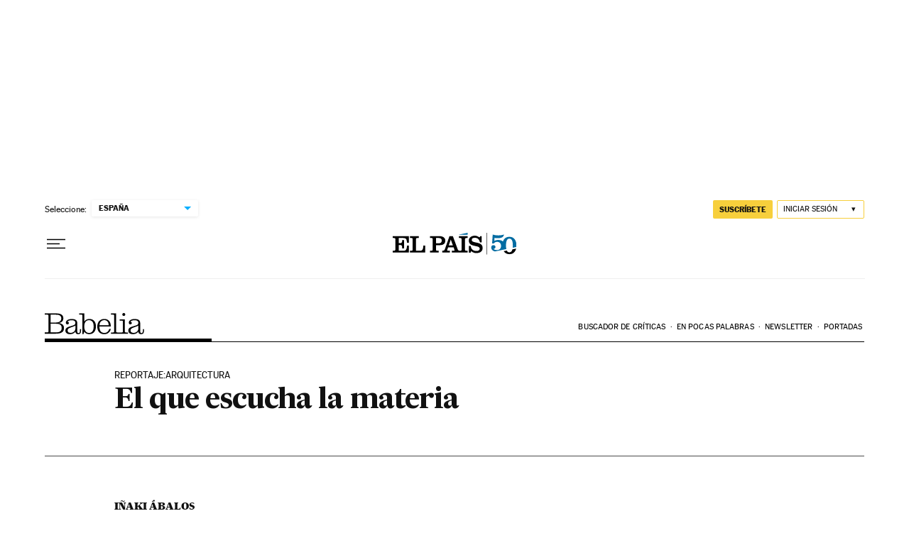

--- FILE ---
content_type: application/javascript; charset=utf-8
request_url: https://fundingchoicesmessages.google.com/f/AGSKWxXpC6JQ8TYQEVZ3svfwIW3H9yNsBnzsq66KNM4aNbmT3GPEx71Y2hXKFkXBERExL8TSdfapCu1R3_GMospoMTNEtCUJxvsS5wsw8DonlMXdgei-1_7G0hzTHw59i6yQWcTruk0PUevzYxJX9YykEnlTOByrUOBjIaVVMn2pgKbj_8f4cXLsoLnhh8E3/_/ad_side..com/miads/_adstat./adx2./propadbl.
body_size: -1289
content:
window['2a89eab3-6b26-49bb-ae7c-4e64016efb11'] = true;